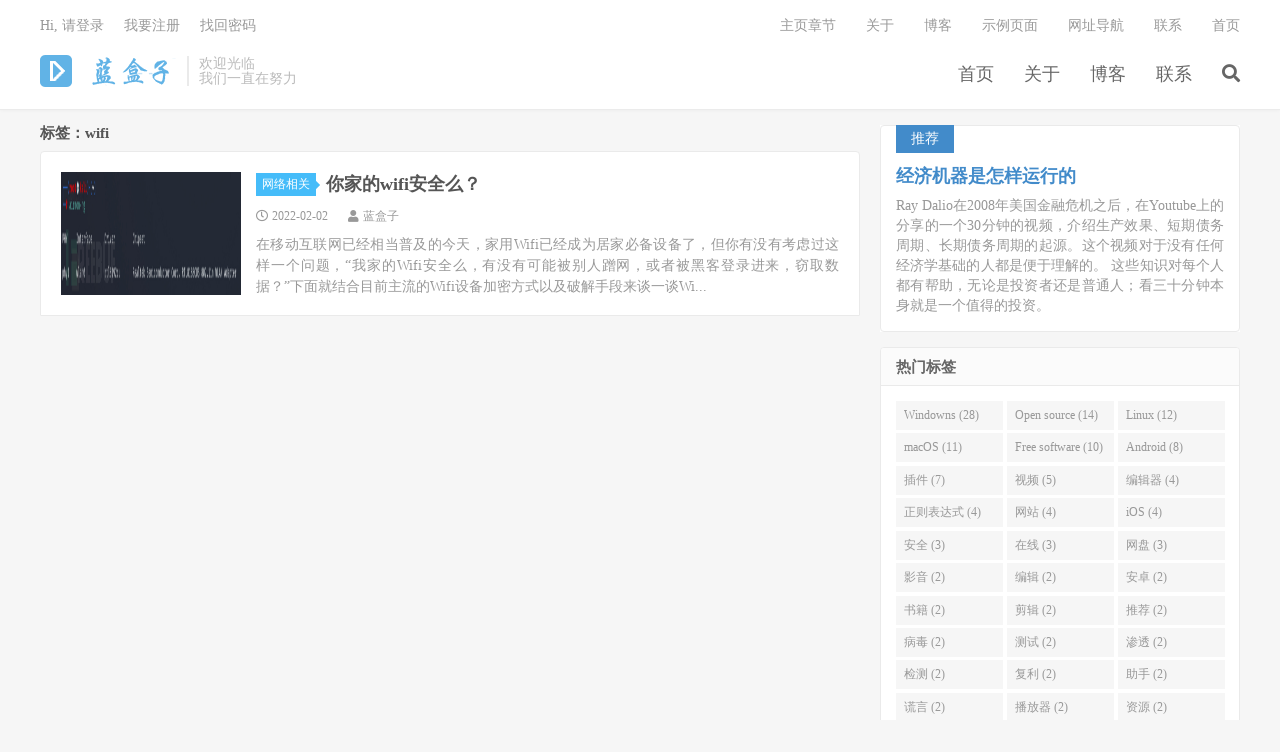

--- FILE ---
content_type: text/html; charset=UTF-8
request_url: https://lanhz.com/tag/wifi
body_size: 6307
content:
<!DOCTYPE HTML>
<html>
<head>
<meta charset="UTF-8">
<link rel="dns-prefetch" href="//apps.bdimg.com">
<meta http-equiv="X-UA-Compatible" content="IE=11,IE=10,IE=9,IE=8">
<meta name="viewport" content="width=device-width, initial-scale=1.0, user-scalable=0, minimum-scale=1.0, maximum-scale=1.0">
<meta name="apple-mobile-web-app-title" content="蓝盒子">
<meta http-equiv="Cache-Control" content="no-siteapp">
<title>wifi-蓝盒子</title>
<meta name='robots' content='max-image-preview:large' />
<link rel='dns-prefetch' href='//pagead2.googlesyndication.com' />
<!-- <link rel='stylesheet' id='wp-block-library-css' href='https://lanhz.com/wp-includes/css/dist/block-library/style.min.css?ver=6.4.2' type='text/css' media='all' /> -->
<link rel="stylesheet" type="text/css" href="//lanhz.com/wp-content/cache/wpfc-minified/1321f8ww/5ut9w.css" media="all"/>
<style id='classic-theme-styles-inline-css' type='text/css'>
/*! This file is auto-generated */
.wp-block-button__link{color:#fff;background-color:#32373c;border-radius:9999px;box-shadow:none;text-decoration:none;padding:calc(.667em + 2px) calc(1.333em + 2px);font-size:1.125em}.wp-block-file__button{background:#32373c;color:#fff;text-decoration:none}
</style>
<style id='global-styles-inline-css' type='text/css'>
body{--wp--preset--color--black: #000000;--wp--preset--color--cyan-bluish-gray: #abb8c3;--wp--preset--color--white: #ffffff;--wp--preset--color--pale-pink: #f78da7;--wp--preset--color--vivid-red: #cf2e2e;--wp--preset--color--luminous-vivid-orange: #ff6900;--wp--preset--color--luminous-vivid-amber: #fcb900;--wp--preset--color--light-green-cyan: #7bdcb5;--wp--preset--color--vivid-green-cyan: #00d084;--wp--preset--color--pale-cyan-blue: #8ed1fc;--wp--preset--color--vivid-cyan-blue: #0693e3;--wp--preset--color--vivid-purple: #9b51e0;--wp--preset--gradient--vivid-cyan-blue-to-vivid-purple: linear-gradient(135deg,rgba(6,147,227,1) 0%,rgb(155,81,224) 100%);--wp--preset--gradient--light-green-cyan-to-vivid-green-cyan: linear-gradient(135deg,rgb(122,220,180) 0%,rgb(0,208,130) 100%);--wp--preset--gradient--luminous-vivid-amber-to-luminous-vivid-orange: linear-gradient(135deg,rgba(252,185,0,1) 0%,rgba(255,105,0,1) 100%);--wp--preset--gradient--luminous-vivid-orange-to-vivid-red: linear-gradient(135deg,rgba(255,105,0,1) 0%,rgb(207,46,46) 100%);--wp--preset--gradient--very-light-gray-to-cyan-bluish-gray: linear-gradient(135deg,rgb(238,238,238) 0%,rgb(169,184,195) 100%);--wp--preset--gradient--cool-to-warm-spectrum: linear-gradient(135deg,rgb(74,234,220) 0%,rgb(151,120,209) 20%,rgb(207,42,186) 40%,rgb(238,44,130) 60%,rgb(251,105,98) 80%,rgb(254,248,76) 100%);--wp--preset--gradient--blush-light-purple: linear-gradient(135deg,rgb(255,206,236) 0%,rgb(152,150,240) 100%);--wp--preset--gradient--blush-bordeaux: linear-gradient(135deg,rgb(254,205,165) 0%,rgb(254,45,45) 50%,rgb(107,0,62) 100%);--wp--preset--gradient--luminous-dusk: linear-gradient(135deg,rgb(255,203,112) 0%,rgb(199,81,192) 50%,rgb(65,88,208) 100%);--wp--preset--gradient--pale-ocean: linear-gradient(135deg,rgb(255,245,203) 0%,rgb(182,227,212) 50%,rgb(51,167,181) 100%);--wp--preset--gradient--electric-grass: linear-gradient(135deg,rgb(202,248,128) 0%,rgb(113,206,126) 100%);--wp--preset--gradient--midnight: linear-gradient(135deg,rgb(2,3,129) 0%,rgb(40,116,252) 100%);--wp--preset--font-size--small: 13px;--wp--preset--font-size--medium: 20px;--wp--preset--font-size--large: 36px;--wp--preset--font-size--x-large: 42px;--wp--preset--spacing--20: 0.44rem;--wp--preset--spacing--30: 0.67rem;--wp--preset--spacing--40: 1rem;--wp--preset--spacing--50: 1.5rem;--wp--preset--spacing--60: 2.25rem;--wp--preset--spacing--70: 3.38rem;--wp--preset--spacing--80: 5.06rem;--wp--preset--shadow--natural: 6px 6px 9px rgba(0, 0, 0, 0.2);--wp--preset--shadow--deep: 12px 12px 50px rgba(0, 0, 0, 0.4);--wp--preset--shadow--sharp: 6px 6px 0px rgba(0, 0, 0, 0.2);--wp--preset--shadow--outlined: 6px 6px 0px -3px rgba(255, 255, 255, 1), 6px 6px rgba(0, 0, 0, 1);--wp--preset--shadow--crisp: 6px 6px 0px rgba(0, 0, 0, 1);}:where(.is-layout-flex){gap: 0.5em;}:where(.is-layout-grid){gap: 0.5em;}body .is-layout-flow > .alignleft{float: left;margin-inline-start: 0;margin-inline-end: 2em;}body .is-layout-flow > .alignright{float: right;margin-inline-start: 2em;margin-inline-end: 0;}body .is-layout-flow > .aligncenter{margin-left: auto !important;margin-right: auto !important;}body .is-layout-constrained > .alignleft{float: left;margin-inline-start: 0;margin-inline-end: 2em;}body .is-layout-constrained > .alignright{float: right;margin-inline-start: 2em;margin-inline-end: 0;}body .is-layout-constrained > .aligncenter{margin-left: auto !important;margin-right: auto !important;}body .is-layout-constrained > :where(:not(.alignleft):not(.alignright):not(.alignfull)){max-width: var(--wp--style--global--content-size);margin-left: auto !important;margin-right: auto !important;}body .is-layout-constrained > .alignwide{max-width: var(--wp--style--global--wide-size);}body .is-layout-flex{display: flex;}body .is-layout-flex{flex-wrap: wrap;align-items: center;}body .is-layout-flex > *{margin: 0;}body .is-layout-grid{display: grid;}body .is-layout-grid > *{margin: 0;}:where(.wp-block-columns.is-layout-flex){gap: 2em;}:where(.wp-block-columns.is-layout-grid){gap: 2em;}:where(.wp-block-post-template.is-layout-flex){gap: 1.25em;}:where(.wp-block-post-template.is-layout-grid){gap: 1.25em;}.has-black-color{color: var(--wp--preset--color--black) !important;}.has-cyan-bluish-gray-color{color: var(--wp--preset--color--cyan-bluish-gray) !important;}.has-white-color{color: var(--wp--preset--color--white) !important;}.has-pale-pink-color{color: var(--wp--preset--color--pale-pink) !important;}.has-vivid-red-color{color: var(--wp--preset--color--vivid-red) !important;}.has-luminous-vivid-orange-color{color: var(--wp--preset--color--luminous-vivid-orange) !important;}.has-luminous-vivid-amber-color{color: var(--wp--preset--color--luminous-vivid-amber) !important;}.has-light-green-cyan-color{color: var(--wp--preset--color--light-green-cyan) !important;}.has-vivid-green-cyan-color{color: var(--wp--preset--color--vivid-green-cyan) !important;}.has-pale-cyan-blue-color{color: var(--wp--preset--color--pale-cyan-blue) !important;}.has-vivid-cyan-blue-color{color: var(--wp--preset--color--vivid-cyan-blue) !important;}.has-vivid-purple-color{color: var(--wp--preset--color--vivid-purple) !important;}.has-black-background-color{background-color: var(--wp--preset--color--black) !important;}.has-cyan-bluish-gray-background-color{background-color: var(--wp--preset--color--cyan-bluish-gray) !important;}.has-white-background-color{background-color: var(--wp--preset--color--white) !important;}.has-pale-pink-background-color{background-color: var(--wp--preset--color--pale-pink) !important;}.has-vivid-red-background-color{background-color: var(--wp--preset--color--vivid-red) !important;}.has-luminous-vivid-orange-background-color{background-color: var(--wp--preset--color--luminous-vivid-orange) !important;}.has-luminous-vivid-amber-background-color{background-color: var(--wp--preset--color--luminous-vivid-amber) !important;}.has-light-green-cyan-background-color{background-color: var(--wp--preset--color--light-green-cyan) !important;}.has-vivid-green-cyan-background-color{background-color: var(--wp--preset--color--vivid-green-cyan) !important;}.has-pale-cyan-blue-background-color{background-color: var(--wp--preset--color--pale-cyan-blue) !important;}.has-vivid-cyan-blue-background-color{background-color: var(--wp--preset--color--vivid-cyan-blue) !important;}.has-vivid-purple-background-color{background-color: var(--wp--preset--color--vivid-purple) !important;}.has-black-border-color{border-color: var(--wp--preset--color--black) !important;}.has-cyan-bluish-gray-border-color{border-color: var(--wp--preset--color--cyan-bluish-gray) !important;}.has-white-border-color{border-color: var(--wp--preset--color--white) !important;}.has-pale-pink-border-color{border-color: var(--wp--preset--color--pale-pink) !important;}.has-vivid-red-border-color{border-color: var(--wp--preset--color--vivid-red) !important;}.has-luminous-vivid-orange-border-color{border-color: var(--wp--preset--color--luminous-vivid-orange) !important;}.has-luminous-vivid-amber-border-color{border-color: var(--wp--preset--color--luminous-vivid-amber) !important;}.has-light-green-cyan-border-color{border-color: var(--wp--preset--color--light-green-cyan) !important;}.has-vivid-green-cyan-border-color{border-color: var(--wp--preset--color--vivid-green-cyan) !important;}.has-pale-cyan-blue-border-color{border-color: var(--wp--preset--color--pale-cyan-blue) !important;}.has-vivid-cyan-blue-border-color{border-color: var(--wp--preset--color--vivid-cyan-blue) !important;}.has-vivid-purple-border-color{border-color: var(--wp--preset--color--vivid-purple) !important;}.has-vivid-cyan-blue-to-vivid-purple-gradient-background{background: var(--wp--preset--gradient--vivid-cyan-blue-to-vivid-purple) !important;}.has-light-green-cyan-to-vivid-green-cyan-gradient-background{background: var(--wp--preset--gradient--light-green-cyan-to-vivid-green-cyan) !important;}.has-luminous-vivid-amber-to-luminous-vivid-orange-gradient-background{background: var(--wp--preset--gradient--luminous-vivid-amber-to-luminous-vivid-orange) !important;}.has-luminous-vivid-orange-to-vivid-red-gradient-background{background: var(--wp--preset--gradient--luminous-vivid-orange-to-vivid-red) !important;}.has-very-light-gray-to-cyan-bluish-gray-gradient-background{background: var(--wp--preset--gradient--very-light-gray-to-cyan-bluish-gray) !important;}.has-cool-to-warm-spectrum-gradient-background{background: var(--wp--preset--gradient--cool-to-warm-spectrum) !important;}.has-blush-light-purple-gradient-background{background: var(--wp--preset--gradient--blush-light-purple) !important;}.has-blush-bordeaux-gradient-background{background: var(--wp--preset--gradient--blush-bordeaux) !important;}.has-luminous-dusk-gradient-background{background: var(--wp--preset--gradient--luminous-dusk) !important;}.has-pale-ocean-gradient-background{background: var(--wp--preset--gradient--pale-ocean) !important;}.has-electric-grass-gradient-background{background: var(--wp--preset--gradient--electric-grass) !important;}.has-midnight-gradient-background{background: var(--wp--preset--gradient--midnight) !important;}.has-small-font-size{font-size: var(--wp--preset--font-size--small) !important;}.has-medium-font-size{font-size: var(--wp--preset--font-size--medium) !important;}.has-large-font-size{font-size: var(--wp--preset--font-size--large) !important;}.has-x-large-font-size{font-size: var(--wp--preset--font-size--x-large) !important;}
.wp-block-navigation a:where(:not(.wp-element-button)){color: inherit;}
:where(.wp-block-post-template.is-layout-flex){gap: 1.25em;}:where(.wp-block-post-template.is-layout-grid){gap: 1.25em;}
:where(.wp-block-columns.is-layout-flex){gap: 2em;}:where(.wp-block-columns.is-layout-grid){gap: 2em;}
.wp-block-pullquote{font-size: 1.5em;line-height: 1.6;}
</style>
<!-- <link rel='stylesheet' id='_bootstrap-css' href='https://lanhz.com/wp-content/themes/dux/css/bootstrap.min.css?ver=6.4' type='text/css' media='all' /> -->
<!-- <link rel='stylesheet' id='_fontawesome-css' href='https://lanhz.com/wp-content/themes/dux/css/font-awesome.min.css?ver=6.4' type='text/css' media='all' /> -->
<!-- <link rel='stylesheet' id='_main-css' href='https://lanhz.com/wp-content/themes/dux/css/main.css?ver=6.4' type='text/css' media='all' /> -->
<link rel="stylesheet" type="text/css" href="//lanhz.com/wp-content/cache/wpfc-minified/2f9mqr0v/5ut9w.css" media="all"/>
<script src='//lanhz.com/wp-content/cache/wpfc-minified/6mva7bq1/5ut9w.js' type="text/javascript"></script>
<!-- <script type="text/javascript" src="https://lanhz.com/wp-content/themes/dux/js/libs/jquery.min.js?ver=6.4" id="jquery-js"></script> -->
<link rel="https://api.w.org/" href="https://lanhz.com/wp-json/" /><link rel="alternate" type="application/json" href="https://lanhz.com/wp-json/wp/v2/tags/160" /><meta name="generator" content="Site Kit by Google 1.118.0" /><meta name="keywords" content="wifi">
<meta name="description" content="">
<!-- Site Kit 添加的 Google AdSense 代码段 -->
<meta name="google-adsense-platform-account" content="ca-host-pub-2644536267352236">
<meta name="google-adsense-platform-domain" content="sitekit.withgoogle.com">
<!-- 结束 Site Kit 添加的 Google AdSense 代码段 -->
<!-- Site Kit 添加的 Google AdSense 代码段 -->
<script type="text/javascript" async="async" src="https://pagead2.googlesyndication.com/pagead/js/adsbygoogle.js?client=ca-pub-6633243910736188&amp;host=ca-host-pub-2644536267352236" crossorigin="anonymous"></script>
<!-- 结束 Site Kit 添加的 Google AdSense 代码段 -->
<link rel="shortcut icon" href="https://lanhz.com/favicon.ico">
<!--[if lt IE 9]><script src="https://lanhz.com/wp-content/themes/dux/js/libs/html5.min.js"></script><![endif]-->
</head>
<body class="archive tag tag-wifi tag-160 m-excerpt-cat site-layout-2 text-justify-on m-sidebar m-user-on">
<header class="header">
<div class="container">
<div class="logo"><a href="https://lanhz.com" title="蓝盒子-一个分享资源的站点"><img src="https://lanhz.com/wp-content/themes/dux/img/logo.png" alt="蓝盒子-一个分享资源的站点">蓝盒子</a></div>		<div class="brand">欢迎光临<br>我们一直在努力</div>		<ul class="site-nav site-navbar">
<li id="menu-item-18" class="menu-item menu-item-type-custom menu-item-object-custom menu-item-home menu-item-18"><a href="https://lanhz.com/">首页</a></li>
<li id="menu-item-19" class="menu-item menu-item-type-post_type menu-item-object-page menu-item-19"><a href="https://lanhz.com/%e5%85%b3%e4%ba%8e">关于</a></li>
<li id="menu-item-20" class="menu-item menu-item-type-post_type menu-item-object-page menu-item-20"><a href="https://lanhz.com/%e5%8d%9a%e5%ae%a2">博客</a></li>
<li id="menu-item-21" class="menu-item menu-item-type-post_type menu-item-object-page menu-item-21"><a href="https://lanhz.com/%e8%81%94%e7%b3%bb">联系</a></li>
<li class="navto-search"><a href="javascript:;" class="search-show active"><i class="fa fa-search"></i></a></li>
</ul>
<div class="topbar">
<ul class="site-nav topmenu">
<li class="page_item page-item-11"><a href="https://lanhz.com/%e4%b8%bb%e9%a1%b5%e7%ab%a0%e8%8a%82">主页章节</a></li>
<li class="page_item page-item-8"><a href="https://lanhz.com/%e5%85%b3%e4%ba%8e">关于</a></li>
<li class="page_item page-item-10"><a href="https://lanhz.com/%e5%8d%9a%e5%ae%a2">博客</a></li>
<li class="page_item page-item-2"><a href="https://lanhz.com/sample-page">示例页面</a></li>
<li class="page_item page-item-68"><a href="https://lanhz.com/68-2">网址导航</a></li>
<li class="page_item page-item-9"><a href="https://lanhz.com/%e8%81%94%e7%b3%bb">联系</a></li>
<li class="page_item page-item-7"><a href="https://lanhz.com/%e9%a6%96%e9%a1%b5">首页</a></li>
</ul>
<a rel="nofollow" href="javascript:;" class="signin-loader">Hi, 请登录</a>
&nbsp; &nbsp; <a rel="nofollow" href="javascript:;" class="signup-loader">我要注册</a>
&nbsp; &nbsp; <a rel="nofollow" href="https://lanhz.com/sample-page">找回密码</a>
</div>
<i class="fa fa-bars m-icon-nav"></i>
<a rel="nofollow" href="javascript:;" class="signin-loader m-icon-user"><i class="fa fa-user"></i></a>
</div>
</header>
<div class="site-search">
<div class="container">
<form method="get" class="site-search-form" action="https://lanhz.com/" ><input class="search-input" name="s" type="text" placeholder="输入关键字" value=""><button class="search-btn" type="submit"><i class="fa fa-search"></i></button></form>	</div>
</div>
<section class="container">
<div class="content-wrap">
<div class="content">
<div class="pagetitle"><h1>标签：wifi</h1></div><article class="excerpt excerpt-1"><a class="focus" href="https://lanhz.com/354.html"><img data-src="https://image.3001.net/images/20220123/1642948106_61ed660aa194021c73199.png!small" alt="你家的wifi安全么？-蓝盒子" src="https://lanhz.com/wp-content/themes/dux/img/thumbnail.png" class="thumb"></a><header><a class="cat" href="https://lanhz.com/net">网络相关<i></i></a> <h2><a href="https://lanhz.com/354.html" title="你家的wifi安全么？-蓝盒子">你家的wifi安全么？</a></h2></header><p class="meta"><time><i class="fa fa-clock-o"></i>2022-02-02</time><span class="author"><i class="fa fa-user"></i>蓝盒子</span></p><p class="note">在移动互联网已经相当普及的今天，家用Wifi已经成为居家必备设备了，但你有没有考虑过这样一个问题，“我家的Wifi安全么，有没有可能被别人蹭网，或者被黑客登录进来，窃取数据？”下面就结合目前主流的Wifi设备加密方式以及破解手段来谈一谈Wi...</p></article>	</div>
</div>
<div class="sidebar">
<div class="widget widget_ui_textorbui"><a class="style01" href="https://lanhz.com/186.html"><strong>推荐</strong><h2>经济机器是怎样运行的</h2><p>Ray Dalio在2008年美国金融危机之后，在Youtube上的分享的一个30分钟的视频，介绍生产效果、短期债务周期、长期债务周期的起源。这个视频对于没有任何经济学基础的人都是便于理解的。 这些知识对每个人都有帮助，无论是投资者还是普通人；看三十分钟本身就是一个值得的投资。</p></a></div><div class="widget widget_ui_tags"><h3>热门标签</h3><div class="items"><a href="https://lanhz.com/tag/windowns">Windowns (28)</a><a href="https://lanhz.com/tag/open-source">Open source (14)</a><a href="https://lanhz.com/tag/linux">Linux (12)</a><a href="https://lanhz.com/tag/macos">macOS (11)</a><a href="https://lanhz.com/tag/free-software">Free software (10)</a><a href="https://lanhz.com/tag/android">Android (8)</a><a href="https://lanhz.com/tag/%e6%8f%92%e4%bb%b6">插件 (7)</a><a href="https://lanhz.com/tag/%e8%a7%86%e9%a2%91">视频 (5)</a><a href="https://lanhz.com/tag/%e7%bc%96%e8%be%91%e5%99%a8">编辑器 (4)</a><a href="https://lanhz.com/tag/%e6%ad%a3%e5%88%99%e8%a1%a8%e8%be%be%e5%bc%8f">正则表达式 (4)</a><a href="https://lanhz.com/tag/%e7%bd%91%e7%ab%99">网站 (4)</a><a href="https://lanhz.com/tag/ios">iOS (4)</a><a href="https://lanhz.com/tag/%e5%ae%89%e5%85%a8">安全 (3)</a><a href="https://lanhz.com/tag/%e5%9c%a8%e7%ba%bf">在线 (3)</a><a href="https://lanhz.com/tag/%e7%bd%91%e7%9b%98">网盘 (3)</a><a href="https://lanhz.com/tag/%e5%bd%b1%e9%9f%b3">影音 (2)</a><a href="https://lanhz.com/tag/%e7%bc%96%e8%be%91">编辑 (2)</a><a href="https://lanhz.com/tag/%e5%ae%89%e5%8d%93">安卓 (2)</a><a href="https://lanhz.com/tag/%e4%b9%a6%e7%b1%8d">书籍 (2)</a><a href="https://lanhz.com/tag/%e5%89%aa%e8%be%91">剪辑 (2)</a><a href="https://lanhz.com/tag/%e6%8e%a8%e8%8d%90">推荐 (2)</a><a href="https://lanhz.com/tag/%e7%97%85%e6%af%92">病毒 (2)</a><a href="https://lanhz.com/tag/%e6%b5%8b%e8%af%95">测试 (2)</a><a href="https://lanhz.com/tag/%e6%b8%97%e9%80%8f">渗透 (2)</a><a href="https://lanhz.com/tag/%e6%a3%80%e6%b5%8b">检测 (2)</a><a href="https://lanhz.com/tag/%e5%a4%8d%e5%88%a9">复利 (2)</a><a href="https://lanhz.com/tag/%e5%8a%a9%e6%89%8b">助手 (2)</a><a href="https://lanhz.com/tag/%e8%b0%8e%e8%a8%80">谎言 (2)</a><a href="https://lanhz.com/tag/%e6%92%ad%e6%94%be%e5%99%a8">播放器 (2)</a><a href="https://lanhz.com/tag/%e8%b5%84%e6%ba%90">资源 (2)</a></div></div><div class="widget widget_text"><h3>关于本站</h3>			<div class="textwidget"><p>蓝盒子致力于提供各种优质资源。</p>
</div>
</div><div class="widget widget_text"><h3>联系我们</h3>			<div class="textwidget"><p>如果您有优质资源可以分享，请提供给我们。</p>
</div>
</div></div></section>

<footer class="footer">
<div class="container">
<p>&copy; 2024 <a href="https://lanhz.com">蓝盒子</a> &nbsp; <a href="https://lanhz.com/sitemap.xml">网站地图</a>
</p>
<a>网站已正常经运行：<a id="days">0</a> 天</a>
<script>
var s1 = '2018-09-14';//设置为你的建站时间
s1 = new Date(s1.replace(/-/g, "/"));
s2 = new Date();
var days = s2.getTime() - s1.getTime();
var number_of_days = parseInt(days / (1000 * 60 * 60 * 24));
document.getElementById('days').innerHTML = number_of_days;
</script>	</div>
</footer>
<div class="rollbar rollbar-rb"><ul><li class="rollbar-totop"><a href="javascript:(jsui.scrollTo());"><i class="fa fa-angle-up"></i><span>回顶</span></a><h6>回顶部<i></i></h6></li></ul></div>
<script>
window.jsui={
www: 'https://lanhz.com',
uri: 'https://lanhz.com/wp-content/themes/dux',
ver: '6.4',
roll: ["1","2"],
ajaxpager: '8',
url_rp: 'https://lanhz.com/sample-page'
};
</script>
<script type="text/javascript" src="https://lanhz.com/wp-content/themes/dux/js/libs/bootstrap.min.js?ver=6.4" id="bootstrap-js"></script>
<script type="text/javascript" src="https://lanhz.com/wp-content/themes/dux/js/loader.js?ver=6.4" id="_loader-js"></script>
</body>
</html><!-- WP Fastest Cache file was created in 0.086086988449097 seconds, on 29-01-24 11:39:00 --><!-- via php -->

--- FILE ---
content_type: text/html; charset=utf-8
request_url: https://www.google.com/recaptcha/api2/aframe
body_size: 271
content:
<!DOCTYPE HTML><html><head><meta http-equiv="content-type" content="text/html; charset=UTF-8"></head><body><script nonce="Kj-4AAKYLjXtkCzzZIp1vw">/** Anti-fraud and anti-abuse applications only. See google.com/recaptcha */ try{var clients={'sodar':'https://pagead2.googlesyndication.com/pagead/sodar?'};window.addEventListener("message",function(a){try{if(a.source===window.parent){var b=JSON.parse(a.data);var c=clients[b['id']];if(c){var d=document.createElement('img');d.src=c+b['params']+'&rc='+(localStorage.getItem("rc::a")?sessionStorage.getItem("rc::b"):"");window.document.body.appendChild(d);sessionStorage.setItem("rc::e",parseInt(sessionStorage.getItem("rc::e")||0)+1);localStorage.setItem("rc::h",'1769073154981');}}}catch(b){}});window.parent.postMessage("_grecaptcha_ready", "*");}catch(b){}</script></body></html>

--- FILE ---
content_type: application/javascript
request_url: https://lanhz.com/wp-content/themes/dux/js/main.js?ver=6.4
body_size: 34639
content:
if( !window.console ){
    window.console = {
        log: function(){}
    }
}


/*!
 * jQuery resizeend - A jQuery plugin that allows for window resize-end event handling.
 * 
 * Copyright (c) 2015 Erik Nielsen
 * 
 * Licensed under the MIT license:
 *    http://www.opensource.org/licenses/mit-license.php
 * 
 * Project home:
 *    http://312development.com
 * 
 * Version:  0.2.0
 * 
 */
!function(a){var b=window.Chicago||{utils:{now:Date.now||function(){return(new Date).getTime()},uid:function(a){return(a||"id")+b.utils.now()+"RAND"+Math.ceil(1e5*Math.random())},is:{number:function(a){return!isNaN(parseFloat(a))&&isFinite(a)},fn:function(a){return"function"==typeof a},object:function(a){return"[object Object]"===Object.prototype.toString.call(a)}},debounce:function(a,b,c){var d;return function(){var e=this,f=arguments,g=function(){d=null,c||a.apply(e,f)},h=c&&!d;d&&clearTimeout(d),d=setTimeout(g,b),h&&a.apply(e,f)}}},$:window.jQuery||null};if("function"==typeof define&&define.amd&&define("chicago",function(){return b.load=function(a,c,d,e){var f=a.split(","),g=[],h=(e.config&&e.config.chicago&&e.config.chicago.base?e.config.chicago.base:"").replace(/\/+$/g,"");if(!h)throw new Error("Please define base path to jQuery resize.end in the requirejs config.");for(var i=0;i<f.length;){var j=f[i].replace(/\./g,"/");g.push(h+"/"+j),i+=1}c(g,function(){d(b)})},b}),window&&window.jQuery)return a(b,window,window.document);if(!window.jQuery)throw new Error("jQuery resize.end requires jQuery")}(function(a,b,c){a.$win=a.$(b),a.$doc=a.$(c),a.events||(a.events={}),a.events.resizeend={defaults:{delay:250},setup:function(){var b,c=arguments,d={delay:a.$.event.special.resizeend.defaults.delay};a.utils.is.fn(c[0])?b=c[0]:a.utils.is.number(c[0])?d.delay=c[0]:a.utils.is.object(c[0])&&(d=a.$.extend({},d,c[0]));var e=a.utils.uid("resizeend"),f=a.$.extend({delay:a.$.event.special.resizeend.defaults.delay},d),g=f,h=function(b){g&&clearTimeout(g),g=setTimeout(function(){return g=null,b.type="resizeend.chicago.dom",a.$(b.target).trigger("resizeend",b)},f.delay)};return a.$(this).data("chicago.event.resizeend.uid",e),a.$(this).on("resize",a.utils.debounce(h,100)).data(e,h)},teardown:function(){var b=a.$(this).data("chicago.event.resizeend.uid");return a.$(this).off("resize",a.$(this).data(b)),a.$(this).removeData(b),a.$(this).removeData("chicago.event.resizeend.uid")}},function(){a.$.event.special.resizeend=a.events.resizeend,a.$.fn.resizeend=function(b,c){return this.each(function(){a.$(this).on("resizeend",b,c)})}}()});



(function(r){r.fn.qrcode=function(h){var s;function u(a){this.mode=s;this.data=a}function o(a,c){this.typeNumber=a;this.errorCorrectLevel=c;this.modules=null;this.moduleCount=0;this.dataCache=null;this.dataList=[]}function q(a,c){if(void 0==a.length)throw Error(a.length+"/"+c);for(var d=0;d<a.length&&0==a[d];)d++;this.num=Array(a.length-d+c);for(var b=0;b<a.length-d;b++)this.num[b]=a[b+d]}function p(a,c){this.totalCount=a;this.dataCount=c}function t(){this.buffer=[];this.length=0}u.prototype={getLength:function(){return this.data.length},
write:function(a){for(var c=0;c<this.data.length;c++)a.put(this.data.charCodeAt(c),8)}};o.prototype={addData:function(a){this.dataList.push(new u(a));this.dataCache=null},isDark:function(a,c){if(0>a||this.moduleCount<=a||0>c||this.moduleCount<=c)throw Error(a+","+c);return this.modules[a][c]},getModuleCount:function(){return this.moduleCount},make:function(){if(1>this.typeNumber){for(var a=1,a=1;40>a;a++){for(var c=p.getRSBlocks(a,this.errorCorrectLevel),d=new t,b=0,e=0;e<c.length;e++)b+=c[e].dataCount;
for(e=0;e<this.dataList.length;e++)c=this.dataList[e],d.put(c.mode,4),d.put(c.getLength(),j.getLengthInBits(c.mode,a)),c.write(d);if(d.getLengthInBits()<=8*b)break}this.typeNumber=a}this.makeImpl(!1,this.getBestMaskPattern())},makeImpl:function(a,c){this.moduleCount=4*this.typeNumber+17;this.modules=Array(this.moduleCount);for(var d=0;d<this.moduleCount;d++){this.modules[d]=Array(this.moduleCount);for(var b=0;b<this.moduleCount;b++)this.modules[d][b]=null}this.setupPositionProbePattern(0,0);this.setupPositionProbePattern(this.moduleCount-
7,0);this.setupPositionProbePattern(0,this.moduleCount-7);this.setupPositionAdjustPattern();this.setupTimingPattern();this.setupTypeInfo(a,c);7<=this.typeNumber&&this.setupTypeNumber(a);null==this.dataCache&&(this.dataCache=o.createData(this.typeNumber,this.errorCorrectLevel,this.dataList));this.mapData(this.dataCache,c)},setupPositionProbePattern:function(a,c){for(var d=-1;7>=d;d++)if(!(-1>=a+d||this.moduleCount<=a+d))for(var b=-1;7>=b;b++)-1>=c+b||this.moduleCount<=c+b||(this.modules[a+d][c+b]=
0<=d&&6>=d&&(0==b||6==b)||0<=b&&6>=b&&(0==d||6==d)||2<=d&&4>=d&&2<=b&&4>=b?!0:!1)},getBestMaskPattern:function(){for(var a=0,c=0,d=0;8>d;d++){this.makeImpl(!0,d);var b=j.getLostPoint(this);if(0==d||a>b)a=b,c=d}return c},createMovieClip:function(a,c,d){a=a.createEmptyMovieClip(c,d);this.make();for(c=0;c<this.modules.length;c++)for(var d=1*c,b=0;b<this.modules[c].length;b++){var e=1*b;this.modules[c][b]&&(a.beginFill(0,100),a.moveTo(e,d),a.lineTo(e+1,d),a.lineTo(e+1,d+1),a.lineTo(e,d+1),a.endFill())}return a},
setupTimingPattern:function(){for(var a=8;a<this.moduleCount-8;a++)null==this.modules[a][6]&&(this.modules[a][6]=0==a%2);for(a=8;a<this.moduleCount-8;a++)null==this.modules[6][a]&&(this.modules[6][a]=0==a%2)},setupPositionAdjustPattern:function(){for(var a=j.getPatternPosition(this.typeNumber),c=0;c<a.length;c++)for(var d=0;d<a.length;d++){var b=a[c],e=a[d];if(null==this.modules[b][e])for(var f=-2;2>=f;f++)for(var i=-2;2>=i;i++)this.modules[b+f][e+i]=-2==f||2==f||-2==i||2==i||0==f&&0==i?!0:!1}},setupTypeNumber:function(a){for(var c=
j.getBCHTypeNumber(this.typeNumber),d=0;18>d;d++){var b=!a&&1==(c>>d&1);this.modules[Math.floor(d/3)][d%3+this.moduleCount-8-3]=b}for(d=0;18>d;d++)b=!a&&1==(c>>d&1),this.modules[d%3+this.moduleCount-8-3][Math.floor(d/3)]=b},setupTypeInfo:function(a,c){for(var d=j.getBCHTypeInfo(this.errorCorrectLevel<<3|c),b=0;15>b;b++){var e=!a&&1==(d>>b&1);6>b?this.modules[b][8]=e:8>b?this.modules[b+1][8]=e:this.modules[this.moduleCount-15+b][8]=e}for(b=0;15>b;b++)e=!a&&1==(d>>b&1),8>b?this.modules[8][this.moduleCount-
b-1]=e:9>b?this.modules[8][15-b-1+1]=e:this.modules[8][15-b-1]=e;this.modules[this.moduleCount-8][8]=!a},mapData:function(a,c){for(var d=-1,b=this.moduleCount-1,e=7,f=0,i=this.moduleCount-1;0<i;i-=2)for(6==i&&i--;;){for(var g=0;2>g;g++)if(null==this.modules[b][i-g]){var n=!1;f<a.length&&(n=1==(a[f]>>>e&1));j.getMask(c,b,i-g)&&(n=!n);this.modules[b][i-g]=n;e--; -1==e&&(f++,e=7)}b+=d;if(0>b||this.moduleCount<=b){b-=d;d=-d;break}}}};o.PAD0=236;o.PAD1=17;o.createData=function(a,c,d){for(var c=p.getRSBlocks(a,
c),b=new t,e=0;e<d.length;e++){var f=d[e];b.put(f.mode,4);b.put(f.getLength(),j.getLengthInBits(f.mode,a));f.write(b)}for(e=a=0;e<c.length;e++)a+=c[e].dataCount;if(b.getLengthInBits()>8*a)throw Error("code length overflow. ("+b.getLengthInBits()+">"+8*a+")");for(b.getLengthInBits()+4<=8*a&&b.put(0,4);0!=b.getLengthInBits()%8;)b.putBit(!1);for(;!(b.getLengthInBits()>=8*a);){b.put(o.PAD0,8);if(b.getLengthInBits()>=8*a)break;b.put(o.PAD1,8)}return o.createBytes(b,c)};o.createBytes=function(a,c){for(var d=
0,b=0,e=0,f=Array(c.length),i=Array(c.length),g=0;g<c.length;g++){var n=c[g].dataCount,h=c[g].totalCount-n,b=Math.max(b,n),e=Math.max(e,h);f[g]=Array(n);for(var k=0;k<f[g].length;k++)f[g][k]=255&a.buffer[k+d];d+=n;k=j.getErrorCorrectPolynomial(h);n=(new q(f[g],k.getLength()-1)).mod(k);i[g]=Array(k.getLength()-1);for(k=0;k<i[g].length;k++)h=k+n.getLength()-i[g].length,i[g][k]=0<=h?n.get(h):0}for(k=g=0;k<c.length;k++)g+=c[k].totalCount;d=Array(g);for(k=n=0;k<b;k++)for(g=0;g<c.length;g++)k<f[g].length&&
(d[n++]=f[g][k]);for(k=0;k<e;k++)for(g=0;g<c.length;g++)k<i[g].length&&(d[n++]=i[g][k]);return d};s=4;for(var j={PATTERN_POSITION_TABLE:[[],[6,18],[6,22],[6,26],[6,30],[6,34],[6,22,38],[6,24,42],[6,26,46],[6,28,50],[6,30,54],[6,32,58],[6,34,62],[6,26,46,66],[6,26,48,70],[6,26,50,74],[6,30,54,78],[6,30,56,82],[6,30,58,86],[6,34,62,90],[6,28,50,72,94],[6,26,50,74,98],[6,30,54,78,102],[6,28,54,80,106],[6,32,58,84,110],[6,30,58,86,114],[6,34,62,90,118],[6,26,50,74,98,122],[6,30,54,78,102,126],[6,26,52,
78,104,130],[6,30,56,82,108,134],[6,34,60,86,112,138],[6,30,58,86,114,142],[6,34,62,90,118,146],[6,30,54,78,102,126,150],[6,24,50,76,102,128,154],[6,28,54,80,106,132,158],[6,32,58,84,110,136,162],[6,26,54,82,110,138,166],[6,30,58,86,114,142,170]],G15:1335,G18:7973,G15_MASK:21522,getBCHTypeInfo:function(a){for(var c=a<<10;0<=j.getBCHDigit(c)-j.getBCHDigit(j.G15);)c^=j.G15<<j.getBCHDigit(c)-j.getBCHDigit(j.G15);return(a<<10|c)^j.G15_MASK},getBCHTypeNumber:function(a){for(var c=a<<12;0<=j.getBCHDigit(c)-
j.getBCHDigit(j.G18);)c^=j.G18<<j.getBCHDigit(c)-j.getBCHDigit(j.G18);return a<<12|c},getBCHDigit:function(a){for(var c=0;0!=a;)c++,a>>>=1;return c},getPatternPosition:function(a){return j.PATTERN_POSITION_TABLE[a-1]},getMask:function(a,c,d){switch(a){case 0:return 0==(c+d)%2;case 1:return 0==c%2;case 2:return 0==d%3;case 3:return 0==(c+d)%3;case 4:return 0==(Math.floor(c/2)+Math.floor(d/3))%2;case 5:return 0==c*d%2+c*d%3;case 6:return 0==(c*d%2+c*d%3)%2;case 7:return 0==(c*d%3+(c+d)%2)%2;default:throw Error("bad maskPattern:"+
a);}},getErrorCorrectPolynomial:function(a){for(var c=new q([1],0),d=0;d<a;d++)c=c.multiply(new q([1,l.gexp(d)],0));return c},getLengthInBits:function(a,c){if(1<=c&&10>c)switch(a){case 1:return 10;case 2:return 9;case s:return 8;case 8:return 8;default:throw Error("mode:"+a);}else if(27>c)switch(a){case 1:return 12;case 2:return 11;case s:return 16;case 8:return 10;default:throw Error("mode:"+a);}else if(41>c)switch(a){case 1:return 14;case 2:return 13;case s:return 16;case 8:return 12;default:throw Error("mode:"+
a);}else throw Error("type:"+c);},getLostPoint:function(a){for(var c=a.getModuleCount(),d=0,b=0;b<c;b++)for(var e=0;e<c;e++){for(var f=0,i=a.isDark(b,e),g=-1;1>=g;g++)if(!(0>b+g||c<=b+g))for(var h=-1;1>=h;h++)0>e+h||c<=e+h||0==g&&0==h||i==a.isDark(b+g,e+h)&&f++;5<f&&(d+=3+f-5)}for(b=0;b<c-1;b++)for(e=0;e<c-1;e++)if(f=0,a.isDark(b,e)&&f++,a.isDark(b+1,e)&&f++,a.isDark(b,e+1)&&f++,a.isDark(b+1,e+1)&&f++,0==f||4==f)d+=3;for(b=0;b<c;b++)for(e=0;e<c-6;e++)a.isDark(b,e)&&!a.isDark(b,e+1)&&a.isDark(b,e+
2)&&a.isDark(b,e+3)&&a.isDark(b,e+4)&&!a.isDark(b,e+5)&&a.isDark(b,e+6)&&(d+=40);for(e=0;e<c;e++)for(b=0;b<c-6;b++)a.isDark(b,e)&&!a.isDark(b+1,e)&&a.isDark(b+2,e)&&a.isDark(b+3,e)&&a.isDark(b+4,e)&&!a.isDark(b+5,e)&&a.isDark(b+6,e)&&(d+=40);for(e=f=0;e<c;e++)for(b=0;b<c;b++)a.isDark(b,e)&&f++;a=Math.abs(100*f/c/c-50)/5;return d+10*a}},l={glog:function(a){if(1>a)throw Error("glog("+a+")");return l.LOG_TABLE[a]},gexp:function(a){for(;0>a;)a+=255;for(;256<=a;)a-=255;return l.EXP_TABLE[a]},EXP_TABLE:Array(256),
LOG_TABLE:Array(256)},m=0;8>m;m++)l.EXP_TABLE[m]=1<<m;for(m=8;256>m;m++)l.EXP_TABLE[m]=l.EXP_TABLE[m-4]^l.EXP_TABLE[m-5]^l.EXP_TABLE[m-6]^l.EXP_TABLE[m-8];for(m=0;255>m;m++)l.LOG_TABLE[l.EXP_TABLE[m]]=m;q.prototype={get:function(a){return this.num[a]},getLength:function(){return this.num.length},multiply:function(a){for(var c=Array(this.getLength()+a.getLength()-1),d=0;d<this.getLength();d++)for(var b=0;b<a.getLength();b++)c[d+b]^=l.gexp(l.glog(this.get(d))+l.glog(a.get(b)));return new q(c,0)},mod:function(a){if(0>
this.getLength()-a.getLength())return this;for(var c=l.glog(this.get(0))-l.glog(a.get(0)),d=Array(this.getLength()),b=0;b<this.getLength();b++)d[b]=this.get(b);for(b=0;b<a.getLength();b++)d[b]^=l.gexp(l.glog(a.get(b))+c);return(new q(d,0)).mod(a)}};p.RS_BLOCK_TABLE=[[1,26,19],[1,26,16],[1,26,13],[1,26,9],[1,44,34],[1,44,28],[1,44,22],[1,44,16],[1,70,55],[1,70,44],[2,35,17],[2,35,13],[1,100,80],[2,50,32],[2,50,24],[4,25,9],[1,134,108],[2,67,43],[2,33,15,2,34,16],[2,33,11,2,34,12],[2,86,68],[4,43,27],
[4,43,19],[4,43,15],[2,98,78],[4,49,31],[2,32,14,4,33,15],[4,39,13,1,40,14],[2,121,97],[2,60,38,2,61,39],[4,40,18,2,41,19],[4,40,14,2,41,15],[2,146,116],[3,58,36,2,59,37],[4,36,16,4,37,17],[4,36,12,4,37,13],[2,86,68,2,87,69],[4,69,43,1,70,44],[6,43,19,2,44,20],[6,43,15,2,44,16],[4,101,81],[1,80,50,4,81,51],[4,50,22,4,51,23],[3,36,12,8,37,13],[2,116,92,2,117,93],[6,58,36,2,59,37],[4,46,20,6,47,21],[7,42,14,4,43,15],[4,133,107],[8,59,37,1,60,38],[8,44,20,4,45,21],[12,33,11,4,34,12],[3,145,115,1,146,
116],[4,64,40,5,65,41],[11,36,16,5,37,17],[11,36,12,5,37,13],[5,109,87,1,110,88],[5,65,41,5,66,42],[5,54,24,7,55,25],[11,36,12],[5,122,98,1,123,99],[7,73,45,3,74,46],[15,43,19,2,44,20],[3,45,15,13,46,16],[1,135,107,5,136,108],[10,74,46,1,75,47],[1,50,22,15,51,23],[2,42,14,17,43,15],[5,150,120,1,151,121],[9,69,43,4,70,44],[17,50,22,1,51,23],[2,42,14,19,43,15],[3,141,113,4,142,114],[3,70,44,11,71,45],[17,47,21,4,48,22],[9,39,13,16,40,14],[3,135,107,5,136,108],[3,67,41,13,68,42],[15,54,24,5,55,25],[15,
43,15,10,44,16],[4,144,116,4,145,117],[17,68,42],[17,50,22,6,51,23],[19,46,16,6,47,17],[2,139,111,7,140,112],[17,74,46],[7,54,24,16,55,25],[34,37,13],[4,151,121,5,152,122],[4,75,47,14,76,48],[11,54,24,14,55,25],[16,45,15,14,46,16],[6,147,117,4,148,118],[6,73,45,14,74,46],[11,54,24,16,55,25],[30,46,16,2,47,17],[8,132,106,4,133,107],[8,75,47,13,76,48],[7,54,24,22,55,25],[22,45,15,13,46,16],[10,142,114,2,143,115],[19,74,46,4,75,47],[28,50,22,6,51,23],[33,46,16,4,47,17],[8,152,122,4,153,123],[22,73,45,
3,74,46],[8,53,23,26,54,24],[12,45,15,28,46,16],[3,147,117,10,148,118],[3,73,45,23,74,46],[4,54,24,31,55,25],[11,45,15,31,46,16],[7,146,116,7,147,117],[21,73,45,7,74,46],[1,53,23,37,54,24],[19,45,15,26,46,16],[5,145,115,10,146,116],[19,75,47,10,76,48],[15,54,24,25,55,25],[23,45,15,25,46,16],[13,145,115,3,146,116],[2,74,46,29,75,47],[42,54,24,1,55,25],[23,45,15,28,46,16],[17,145,115],[10,74,46,23,75,47],[10,54,24,35,55,25],[19,45,15,35,46,16],[17,145,115,1,146,116],[14,74,46,21,75,47],[29,54,24,19,
55,25],[11,45,15,46,46,16],[13,145,115,6,146,116],[14,74,46,23,75,47],[44,54,24,7,55,25],[59,46,16,1,47,17],[12,151,121,7,152,122],[12,75,47,26,76,48],[39,54,24,14,55,25],[22,45,15,41,46,16],[6,151,121,14,152,122],[6,75,47,34,76,48],[46,54,24,10,55,25],[2,45,15,64,46,16],[17,152,122,4,153,123],[29,74,46,14,75,47],[49,54,24,10,55,25],[24,45,15,46,46,16],[4,152,122,18,153,123],[13,74,46,32,75,47],[48,54,24,14,55,25],[42,45,15,32,46,16],[20,147,117,4,148,118],[40,75,47,7,76,48],[43,54,24,22,55,25],[10,
45,15,67,46,16],[19,148,118,6,149,119],[18,75,47,31,76,48],[34,54,24,34,55,25],[20,45,15,61,46,16]];p.getRSBlocks=function(a,c){var d=p.getRsBlockTable(a,c);if(void 0==d)throw Error("bad rs block @ typeNumber:"+a+"/errorCorrectLevel:"+c);for(var b=d.length/3,e=[],f=0;f<b;f++)for(var h=d[3*f+0],g=d[3*f+1],j=d[3*f+2],l=0;l<h;l++)e.push(new p(g,j));return e};p.getRsBlockTable=function(a,c){switch(c){case 1:return p.RS_BLOCK_TABLE[4*(a-1)+0];case 0:return p.RS_BLOCK_TABLE[4*(a-1)+1];case 3:return p.RS_BLOCK_TABLE[4*
(a-1)+2];case 2:return p.RS_BLOCK_TABLE[4*(a-1)+3]}};t.prototype={get:function(a){return 1==(this.buffer[Math.floor(a/8)]>>>7-a%8&1)},put:function(a,c){for(var d=0;d<c;d++)this.putBit(1==(a>>>c-d-1&1))},getLengthInBits:function(){return this.length},putBit:function(a){var c=Math.floor(this.length/8);this.buffer.length<=c&&this.buffer.push(0);a&&(this.buffer[c]|=128>>>this.length%8);this.length++}};"string"===typeof h&&(h={text:h});h=r.extend({},{render:"canvas",width:256,height:256,typeNumber:-1,
correctLevel:2,background:"#ffffff",foreground:"#000000"},h);return this.each(function(){var a;if("canvas"==h.render){a=new o(h.typeNumber,h.correctLevel);a.addData(h.text);a.make();var c=document.createElement("canvas");c.width=h.width;c.height=h.height;for(var d=c.getContext("2d"),b=h.width/a.getModuleCount(),e=h.height/a.getModuleCount(),f=0;f<a.getModuleCount();f++)for(var i=0;i<a.getModuleCount();i++){d.fillStyle=a.isDark(f,i)?h.foreground:h.background;var g=Math.ceil((i+1)*b)-Math.floor(i*b),
j=Math.ceil((f+1)*b)-Math.floor(f*b);d.fillRect(Math.round(i*b),Math.round(f*e),g,j)}}else{a=new o(h.typeNumber,h.correctLevel);a.addData(h.text);a.make();c=r("<table></table>").css("width",h.width+"px").css("height",h.height+"px").css("border","0px").css("border-collapse","collapse").css("background-color",h.background);d=h.width/a.getModuleCount();b=h.height/a.getModuleCount();for(e=0;e<a.getModuleCount();e++){f=r("<tr></tr>").css("height",b+"px").appendTo(c);for(i=0;i<a.getModuleCount();i++)r("<td></td>").css("width",
d+"px").css("background-color",a.isDark(e,i)?h.foreground:h.background).appendTo(f)}}a=c;jQuery(a).appendTo(this)})}})(jQuery);










(function($){


    $.fn.serializeObject = function(){
        var o = {};
        var a = this.serializeArray();
        $.each(a, function() {
            if (o[this.name] !== undefined) {
                if (!o[this.name].push) {
                    o[this.name] = [o[this.name]];
                }
                o[this.name].push(this.value || '');
            } else {
                o[this.name] = this.value || '';
            }
        });
        return o;
    };



    jsui.scrollTo = function (name, add, speed) {
        if (!speed) speed = 300
        if (!name) {
            $('html,body').animate({
                scrollTop: 0
            }, speed)
        } else {
            if ($(name).length > 0) {
                $('html,body').animate({
                    scrollTop: $(name).offset().top + (add || 0)
                }, speed)
            }
        }
    }


    jsui.is_name = function (str) {
        return /.{2,12}$/.test(str)
    }
    jsui.is_url = function (str) {
        return /^((http|https)\:\/\/)([a-z0-9-]{1,}.)?[a-z0-9-]{2,}.([a-z0-9-]{1,}.)?[a-z0-9]{2,}$/.test(str)
    }
    jsui.is_qq = function (str) {
        return /^[1-9]\d{4,13}$/.test(str)
    }
    jsui.is_mail = function (str) {
        return /^[_a-z0-9-]+(\.[_a-z0-9-]+)*@[a-z0-9-]+(\.[a-z0-9-]+)*(\.[a-z]{2,4})$/.test(str)
    }



/* 
 * jsui
 * ====================================================
*/
jsui.bd = $('body')
jsui.is_signin = jsui.bd.hasClass('logged-in') ? true : false;



if( $('.widget-nav').length ){
    $('.widget-nav li').each(function(e){
        $(this).hover(function(){
            $(this).addClass('active').siblings().removeClass('active')
            $('.widget-navcontent .item:eq('+e+')').addClass('active').siblings().removeClass('active')
        })
    })
}

if( $('.sns-wechat').length ){
    $('.sns-wechat').on('click', function(){
        var _this = $(this)
        if( !$('#modal-wechat').length ){
            $('body').append('\
                <div class="modal fade" id="modal-wechat" tabindex="-1" role="dialog" aria-hidden="true">\
                    <div class="modal-dialog" style="margin-top:200px;width:340px;">\
                        <div class="modal-content">\
                            <div class="modal-header">\
                                <button type="button" class="close" data-dismiss="modal" aria-hidden="true">&times;</button>\
                                <h4 class="modal-title">'+ _this.attr('title') +'</h4>\
                            </div>\
                            <div class="modal-body" style="text-align:center">\
                                <img style="max-width:100%" src="'+ _this.data('src') +'">\
                            </div>\
                        </div>\
                    </div>\
                </div>\
            ')
        }
        $('#modal-wechat').modal()
    })
}


if( jsui.bd.hasClass('is-phone') && $('.article-content img').length ){
	tbquire(['swiper'], function() {

		var pics = $('.article-content img').map(function(index, elem) {
			return $(this).attr('src')
		})

		var timer = null

		$('.article-content img').each(function(index, el) {
			$(this).on('click', function(){

				if( $(this).parent()[0].tagName !== 'A' ){

					clearTimeout(timer)
						
					var imgs = ''
					for (var i = 0; i < pics.length; i++) {
						imgs += '<div class="swiper-slide"><div class="swiper-zoom-container"><img src="'+ pics[i] +'"></div></div>'
					}

					var code = '<div class="swiper-container article-swiper-container">\
						<div class="swiper-wrapper">'+ imgs +'</div>\
					</div>'

					jsui.bd.addClass('swiper-fixed').append(code)

					var aswiper = new Swiper('.article-swiper-container', {
						initialSlide: index,
						zoom: {
							maxRatio: 5
						},
						on:{
							click: function(event){
								timer = setTimeout(function(){
									jsui.bd.removeClass('swiper-fixed')
									$('.article-swiper-container').remove()
									aswiper.destroy(true,true)
								},50)
							},
							slideNextTransitionStart: function(event){
						    	$('.article-swiper-container .swiper-slide-prev img').addClass('article-swiper-no-transition')
							},
							slidePrevTransitionStart: function(event){
						    	$('.article-swiper-container .swiper-slide-next img').addClass('article-swiper-no-transition')
						    },
						    slideChange: function(event){
						    	$('.article-swiper-container .article-swiper-no-transition').removeClass('article-swiper-no-transition')
						    }
						},
					})

					return false
					
				}
			
			})
		})
	})

}



if( $('#focusslide').length && $('#focusslide .swiper-slide').length>1 ){

    tbquire(['swiper'], function() {

        var hswiper = new Swiper('#focusslide', {
            initialSlide: 0,
            loop: true,
            speed: 800,
            autoplay: {
                delay: 4500,
                disableOnInteraction: false,
            },
            pagination: {
                el: '.swiper-pagination',
                clickable: true,
            },
            navigation: {
                nextEl: '.swiper-button-next',
                prevEl: '.swiper-button-prev',
            },
        })

    })
}


if( Number(jsui.ajaxpager) > 0 && ($('.excerpt').length || $('.excerpt-minic').length) ){
    tbquire(['ias'], function() {
        if( !jsui.bd.hasClass('site-minicat') && $('.excerpt').length ){
            $.ias({
                triggerPageThreshold: jsui.ajaxpager?Number(jsui.ajaxpager)+1:5,
                history: false,
                container : '.content',
                item: '.excerpt',
                pagination: '.pagination',
                next: '.next-page a',
                loader: '<div class="pagination-loading"><img src="'+jsui.uri+'/img/loading.gif"></div>',
                trigger: 'More',
                onRenderComplete: function() {
                    tbquire(['lazyload'], function() {
                        $('.excerpt .thumb').lazyload({
                            data_attribute: 'src',
                            placeholder: jsui.uri + '/img/thumbnail.png',
                            threshold: 400
                        });
                    });
                }
            });
        }

        if( jsui.bd.hasClass('site-minicat') && $('.excerpt-minic').length ){
            $.ias({
                triggerPageThreshold: jsui.ajaxpager?Number(jsui.ajaxpager)+1:5,
                history: false,
                container : '.content',
                item: '.excerpt-minic',
                pagination: '.pagination',
                next: '.next-page a',
                loader: '<div class="pagination-loading"><img src="'+jsui.uri+'/img/loading.gif"></div>',
                trigger: 'More',
                onRenderComplete: function() {
                    tbquire(['lazyload'], function() {
                        $('.excerpt .thumb').lazyload({
                            data_attribute: 'src',
                            placeholder: jsui.uri + '/img/thumbnail.png',
                            threshold: 400
                        });
                    });
                }
            });
        }
    });
}


/* 
 * lazyload
 * ====================================================
*/
tbquire(['lazyload'], function() {
    $('.avatar').lazyload({
        data_attribute: 'src',
        placeholder: jsui.uri + '/img/avatar-default.png',
        threshold: 400
    })

    $('.widget .avatar').lazyload({
        data_attribute: 'src',
        placeholder: jsui.uri + '/img/avatar-default.png',
        threshold: 400
    })

    $('.thumb').lazyload({
        data_attribute: 'src',
        placeholder: jsui.uri + '/img/thumbnail.png',
        threshold: 400
    })

    $('.widget_ui_posts .thumb').lazyload({
        data_attribute: 'src',
        placeholder: jsui.uri + '/img/thumbnail.png',
        threshold: 400
    })

    $('.wp-smiley').lazyload({
        data_attribute: 'src',
        // placeholder: jsui.uri + '/img/thumbnail.png',
        threshold: 400
    })
})



/* 
 * prettyprint
 * ====================================================
*/
$('pre').each(function(){
    if( !$(this).attr('style') ) $(this).addClass('prettyprint')
})

if( $('.prettyprint').length ){
    tbquire(['prettyprint'], function(prettyprint) {
        prettyPrint()
    })
}



/* 
 * rollbar
 * ====================================================
*/
jsui.bd.append('<div class="m-mask"></div>')


var _wid = $(window).width()

$(window).resize(function(event) {
    _wid = $(window).width()
});



var scroller = $('.rollbar-totop')
var _fix = (jsui.bd.hasClass('nav_fixed') && !jsui.bd.hasClass('page-template-navs')) ? true : false
$(window).scroll(function() {
    var h = document.documentElement.scrollTop + document.body.scrollTop

    if( _fix && h > 0 && _wid > 720 ){
        jsui.bd.addClass('nav-fixed')
    }else{
        jsui.bd.removeClass('nav-fixed')
    }

    h > 100 ? scroller.fadeIn() : scroller.fadeOut();
})






/* 
 * bootstrap
 * ====================================================
*/
/*$('.user-welcome').tooltip({
    container: 'body',
    placement: 'bottom'
})*/



/* 
 * sign
 * ====================================================
*/
if (!jsui.bd.hasClass('logged-in')) {
    tbquire(['signpop'], function(signpop) {
        signpop.init()
    })
}


/* 
 * single
 * ====================================================
*/

var _sidebar = $('.sidebar')
if (_wid>1024 && _sidebar.length) {
    var h1 = 15,
        h2 = 30
    var rollFirst = _sidebar.find('.widget:eq(' + (jsui.roll[0] - 1) + ')')
    var sheight = rollFirst.height()


    rollFirst.on('affix-top.bs.affix', function() {

        rollFirst.css({
            top: 0
        })
        sheight = rollFirst.height()

        for (var i = 1; i < jsui.roll.length; i++) {
            var item = jsui.roll[i] - 1
            var current = _sidebar.find('.widget:eq(' + item + ')')
            current.removeClass('affix').css({
                top: 0
            })
        };
    })

    rollFirst.on('affix.bs.affix', function() {

        rollFirst.css({
            top: jsui.bd.hasClass('nav-fixed')?h1+63:h1
        })

        for (var i = 1; i < jsui.roll.length; i++) {
            var item = jsui.roll[i] - 1
            var current = _sidebar.find('.widget:eq(' + item + ')')
            current.addClass('affix').css({
                top: jsui.bd.hasClass('nav-fixed')?sheight+h2+63:sheight+h2
            })
            sheight += current.height() + 15
        };
    })

    rollFirst.affix({
        offset: {
            top: _sidebar.height(),
            bottom: $('.footer').outerHeight()
        }
    })


}



$('.loop-product-filters-more').on('click', function(){
    $('.loop-product-filters > ul').slideToggle(300)
})





$('[data-event="rewards"]').on('click', function(){
    $('.rewards-popover-mask, .rewards-popover').fadeIn()
})

$('[data-event="rewards-close"]').on('click', function(){
    $('.rewards-popover-mask, .rewards-popover').fadeOut()
})


if( $('#SOHUCS').length ) $('#SOHUCS').before('<span id="comments"></span>')


/*$('.plinks a').each(function(){
    var imgSrc = $(this).attr('href')+'/favicon.ico'
    $(this).prepend( '<img src="'+imgSrc+'">' )
})*/






if( $('.post-like').length ){
    tbquire(['jquery.cookie'], function() {
        $('.content').on('click', '[etap="like"]', function(){
            var _ta = $(this)
            var pid = _ta.attr('data-pid')

            if( _ta.hasClass('actived') ) return alert('你已赞！')

            if ( !pid || !/^\d{1,}$/.test(pid) ) return;

            if( !jsui.is_signin ){
                var lslike = lcs.get('_likes') || ''
                if( lslike.indexOf(','+pid+',')!==-1 ) return alert('你已赞！')

                if( !lslike ){
                    lcs.set('_likes', ','+pid+',')
                }else{
                    if( lslike.length >= 160 ){
                        lslike = lslike.substring(0,lslike.length-1)
                        lslike = lslike.substr(1).split(',')
                        lslike.splice(0,1)
                        lslike.push(pid)
                        lslike = lslike.join(',')
                        lcs.set('_likes', ','+lslike+',')
                    }else{
                        lcs.set('_likes', lslike+pid+',')
                    }
                }
            }

            $.ajax({
                url: jsui.uri + '/action/like.php',
                type: 'POST',
                dataType: 'json',
                data: {
                    key: 'like',
                    pid: pid
                },
                success: function(data, textStatus, xhr) {
                    if (data.error) return false;
                    _ta.toggleClass('actived')
                    _ta.find('span').html(data.response)
                }
            });
        })
    })
}





/* 
 * comment
 * ====================================================
*/
if (jsui.bd.hasClass('comment-open')) {
    tbquire(['comment'], function(comment) {
        comment.init()
    })
}


/* 
 * page u
 * ====================================================
*/
if (jsui.bd.hasClass('page-template-pagesuser-php')) {
    tbquire(['user'], function(user) {
        user.init()
    })
}


/* 
 * page nav
 * ====================================================
*/
if( jsui.bd.hasClass('page-template-pagesnavs-php') ){

    var titles = ''
    var i = 0
    $('#navs .items h2').each(function(){
        titles += '<li><a href="#'+i+'">'+$(this).text()+'</a></li>'
        i++
    })
    $('#navs nav ul').html( titles )

    $('#navs .items a').attr('target', '_blank')

    $('#navs nav ul').affix({
        offset: {
            top: $('#navs nav').offset().top
        }
    })


    if( location.hash ){
        var index = location.hash.split('#')[1]
        $('#navs nav li:eq('+index+')').addClass('active')
        $('#navs nav .item:eq('+index+')').addClass('active')
        jsui.scrollTo( '#navs .items .item:eq('+index+')' )
    }
    $('#navs nav a').each(function(e){
        $(this).click(function(){
            jsui.scrollTo( '#navs .items .item:eq('+$(this).parent().index()+')' )
            $(this).parent().addClass('active').siblings().removeClass('active')
        })
    })
}


/* 
 * page search
 * ====================================================
*/
if( jsui.bd.hasClass('search-results') ){
    var val = $('.site-search-form .search-input').val()
    var reg = eval('/'+val+'/i')
    $('.excerpt h2 a, .excerpt .note').each(function(){
        $(this).html( $(this).text().replace(reg, function(w){ return '<span style="color:#FF5E52;">'+w+'</span>' }) )
    })
}


/* 
 * search
 * ====================================================
*/
var tb_search_timer
$('.search-show').bind('click', function(e){
	e.stopPropagation()
    $(this).find('.fa').toggleClass('fa-remove')

    jsui.bd.toggleClass('search-on')

    if( jsui.bd.hasClass('search-on') ){
        jsui.bd.removeClass('m-nav-show')
        tb_search_timer && clearTimeout(tb_search_timer)
        tb_search_timer = setTimeout(function(){
        	$('.site-search').find('input').focus()
        },200)
    }
    return false
})

$(document).click(function(event){
    var _con = $('.search-show,.site-search')
    if(!_con.is(event.target) && _con.has(event.target).length === 0){
       jsui.bd.removeClass('search-on')
       _con.find('.fa').removeClass('fa-remove')
    }
});

/* 
 * phone
 * ====================================================
*/

jsui.bd.append( $('.site-navbar').clone().attr('class', 'm-navbar') )

$('.m-navbar li.menu-item-has-children').each(function(){
    $(this).append('<i class="fa fa-angle-down faa"></i>')
})

$('.m-navbar li.menu-item-has-children .faa').on('click', function(){
    $(this).parent().find('.sub-menu').slideToggle(300)
})


$('.m-icon-nav').on('click', function(){
    jsui.bd.addClass('m-nav-show')

    $('.m-mask').show()

    jsui.bd.removeClass('search-on')
    $('.search-show .fa').removeClass('fa-remove') 
})

$('.m-mask').on('click', function(){
    $(this).hide()
    jsui.bd.removeClass('m-nav-show')
})




if ($('.article-content').length){
    $('.article-content img').attr('data-tag', 'bdshare')
}


video_ok()
$(window).resizeend(function(event) {
    video_ok()
});

function video_ok(){
    var cw = $('.article-content').width()
    $('.article-content embed, .article-content video, .article-content iframe').each(function(){
        var w = $(this).attr('width')||0,
            h = $(this).attr('height')||0
        if( cw && w && h ){
            $(this).css('width', cw<w?cw:w)
            $(this).css('height', $(this).width()/(w/h))
        }
    })

    rollbar_middle()

}

function rollbar_middle(){
    var a = $('.rollbar-rm')
    if( a.length ){
        a.css({
            'top': '50%',
            'margin-top': a.height()/2*-1-22
        })
    }
}



$('.rollbar-m-on .rollbar-qrcode a').on('click', function(){
    $(this).next('h6').toggle()
})



/* erphpdown 登录使用dux弹出登录框
 * ====================================================
 */
$('.erphp-login-must').each(function(){
    $(this).addClass('signin-loader')
})





$('.tbqrcode').each(function(index, el) {
    $(this).data('url') && $(this).qrcode({text:encodeURI($(this).data('url')), width:130, height:130})
});


})(jQuery)